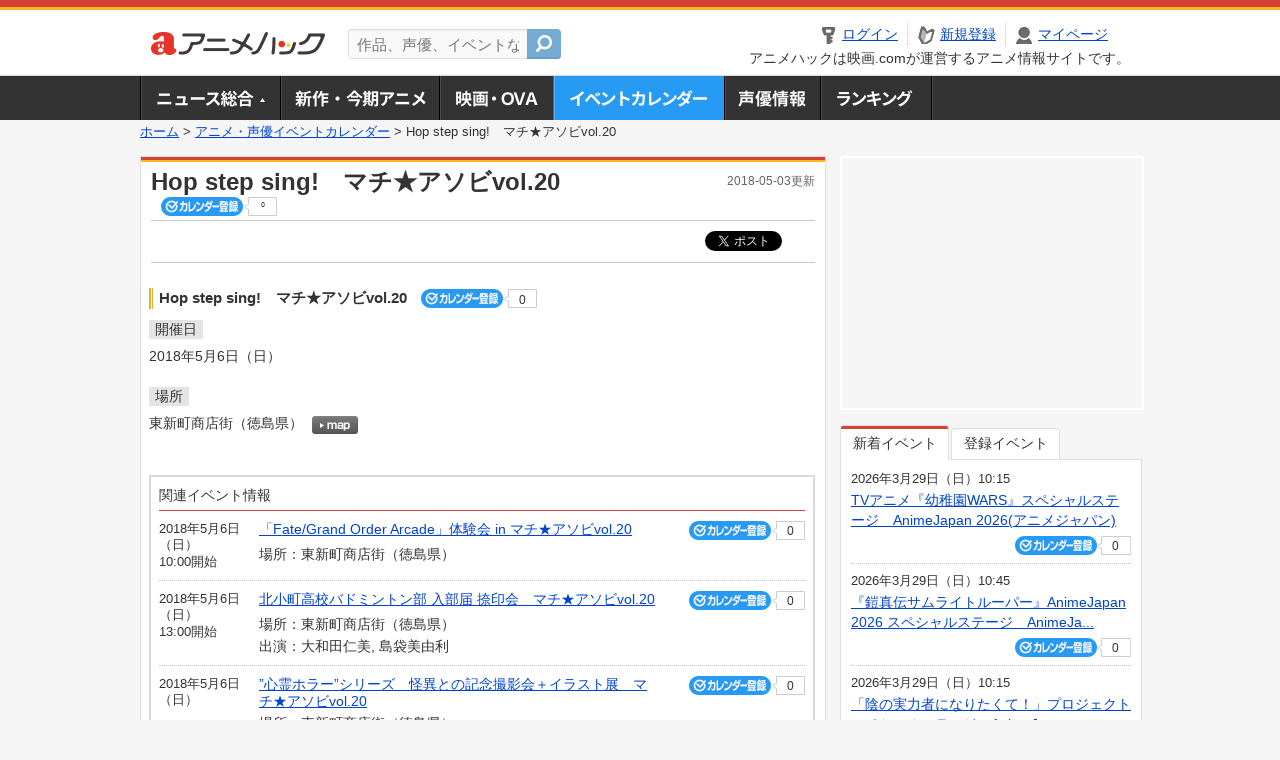

--- FILE ---
content_type: text/html; charset=utf-8
request_url: https://anime.eiga.com/event/126805/
body_size: 8398
content:
<!DOCTYPE html PUBLIC "-//W3C//DTD XHTML 1.0 Transitional//EN" "http://www.w3.org/TR/xhtml1/DTD/xhtml1-transitional.dtd"> <html xmlns="http://www.w3.org/1999/xhtml" xmlns:og="http://ogp.me/ns#" xmlns:fb="http://ogp.me/ns/fb#" xml:lang="ja" lang="ja"> <head> <meta http-equiv="Content-Type" content="text/html; charset=utf-8"/> <meta http-equiv="Content-Style-Type" content="text/css"/> <meta http-equiv="Content-Script-Type" content="text/javascript"/> <title>Hop step sing!　マチ★アソビvol.20 : イベント情報 - アニメハック</title> <meta name="viewport" content="width=device-width,minimum-scale=0.25,maximum-scale=1"/> <meta name="format-detection" content="telephone=no"/> <meta name="description" content="Hop step sing!　マチ★アソビvol.20のイベント詳細情報。チケット購入方法、東新町商店街の地図はこちら"/> <meta name="keywords" content="アニメ,anime,アニメハック,animehack,映画.com,イベント,{@event.title}"/> <meta name="twitter:card" content="summary" /> <meta name="twitter:site" content="@animehackcom" /> <meta property="og:locale" content="ja_JP" /> <meta property="og:title" content="Hop step sing!　マチ★アソビvol.20" /> <meta property="og:type" content="article" /> <meta property="og:url" content="https://anime.eiga.com/event/126805/" /> <meta property="og:image" content="https://media.eiga.com/anime/images/common/rectlogo_anime.png" /> <meta property="og:description" content="Hop step sing!　マチ★アソビvol.20のイベント詳細情報。チケット購入方法、東新町商店街の地図はこちら" /> <meta property="og:site_name" content="アニメハック" /> <meta property="fb:app_id" content="1671673173051779" /> <meta name="url-validation" content="13111d521f19171b521b1317121f5151460d100c0c18" /> <link rel="canonical" href="https://anime.eiga.com/event/126805/"/> <link rel="stylesheet" href="https://media.eiga.com/anime/styles/common.css?1768800276" media="all" /> <link rel="stylesheet" href="https://media.eiga.com/anime/styles/prettyLoader.css?1768800276" media="all" /> <link rel="stylesheet" href="https://media.eiga.com/anime/styles/default.css?1768800276" media="all" /> <link rel="stylesheet" href="https://media.eiga.com/anime/styles/event.css?1768800276" media="all" /> <script async="async" src="https://micro.rubiconproject.com/prebid/dynamic/27947.js"></script> <script async="async" src="https://securepubads.g.doubleclick.net/tag/js/gpt.js"></script> <script>window.googletag=window.googletag||{cmd:[]};var gptAdSlots=[];var headerBiddingSlots=[];var nonHeaderBiddingSlots=[];window.pbjs=window.pbjs||{que:[]};var failSafeTimeout=3500;googletag.cmd.push(function(){gptAdSlots.push(googletag.defineOutOfPageSlot("/91154333/ah-overlay/728x90",googletag.enums.OutOfPageFormat.BOTTOM_ANCHOR).addService(googletag.pubads()));gptAdSlots.push(googletag.defineSlot("/91154333/ah-contents/1st_300x250",[[300,250]],"div-gpt-ad-ah-contents-1st_300x250").addService(googletag.pubads()));gptAdSlots.push(googletag.defineSlot("/91154333/ah-contents/side_300x250",[[300,250]],"div-gpt-ad-ah-contents-side_300x250").addService(googletag.pubads()));gptAdSlots.push(googletag.defineOutOfPageSlot('/91154333/ah-Web-Interstitials',googletag.enums.OutOfPageFormat.INTERSTITIAL).addService(googletag.pubads()));gptAdSlots.forEach(function(gptAdSlot){headerBiddingSlots.push(gptAdSlot);});googletag.pubads().disableInitialLoad();googletag.pubads().enableSingleRequest();googletag.enableServices();if(nonHeaderBiddingSlots.length>0){googletag.pubads().refresh(nonHeaderBiddingSlots);}});var slotMap=[{"divId":"gpt_unit_/91154333/ah-overlay/728x90_0","name":"/91154333/ah-overlay/728x90","sizes":[{"w":728,"h":90}]},{"divId":"div-gpt-ad-ah-contents-1st_300x250","name":"/91154333/ah-contents/1st_300x250","sizes":[{"w":300,"h":250}]},{"divId":"div-gpt-ad-ah-contents-side_300x250","name":"/91154333/ah-contents/side_300x250","sizes":[{"w":300,"h":250}]},{"divId":"gpt_unit_/91154333/ah-Web-Interstitials_0","name":"/91154333/ah-Web-Interstitials","sizes":[{"w":300,"h":250},{"w":336,"h":280},{"w":320,"h":480}]}];var sizeMappings={"gpt_unit_/91154333/ah-overlay/728x90_0":[{"minViewPort":[0,0],"sizes":[[728,90]]}]};fetchHeaderBids().then((results)=>{googletag.cmd.push(()=>{const divIdsToRefresh=Array.isArray(results)&&results.length?results:slotMap.map((slot)=>slot.divId);const slotsToRefresh=googletag.pubads().getSlots().filter((slot)=>divIdsToRefresh.includes(slot.getSlotElementId()));googletag.pubads().refresh(slotsToRefresh);});});function fetchHeaderBids(){const prebidPromise=new Promise((resolve)=>{pbjs.que.push(()=>{pbjs.rp.requestBids({slotMap:slotMap,sizeMappings:sizeMappings,callback:(_,__,auctionId)=>{googletag.cmd.push(function(){const adUnitCodes=(pbjs.rp.slotManager?pbjs.rp.slotManager.getSlotMapForAuctionId(auctionId):slotMap).map((slot)=>slot.divId);pbjs.setTargetingForGPTAsync(adUnitCodes);return resolve(adUnitCodes);});}});});});return Promise.race([prebidPromise,new Promise((resolve)=>setTimeout(resolve,failSafeTimeout)),]);}</script> <script>!function(f,b,e,v,n,t,s){if(f.fbq)return;n=f.fbq=function(){n.callMethod?n.callMethod.apply(n,arguments):n.queue.push(arguments)};if(!f._fbq)f._fbq=n;n.push=n;n.loaded=!0;n.version="2.0";n.queue=[];t=b.createElement(e);t.async=!0;t.src=v;s=b.getElementsByTagName(e)[0];s.parentNode.insertBefore(t,s)}(window,document,"script","https://connect.facebook.net/en_US/fbevents.js");fbq("init","2778404139095470");fbq("track","PageView");</script><noscript><img height="1" width="1" style="display:none;" src="https://www.facebook.com/tr?id=2778404139095470&amp;ev=PageView&amp;noscript=1" /></noscript> <!-- Google Tag Manager --> <script>(function(w,d,s,l,i){w[l]=w[l]||[];w[l].push({'gtm.start':new Date().getTime(),event:'gtm.js'});var f=d.getElementsByTagName(s)[0],j=d.createElement(s),dl=l!='dataLayer'?'&l='+l:'';j.async=true;j.src='https://www.googletagmanager.com/gtm.js?id='+i+dl;f.parentNode.insertBefore(j,f);})(window,document,'script','dataLayer','GTM-K5447T4');</script> <!-- End Google Tag Manager --> <!-- Microsoft Clarity --> <script type="text/javascript">(function(c,l,a,r,i,t,y){c[a]=c[a]||function(){(c[a].q=c[a].q||[]).push(arguments)};t=l.createElement(r);t.async=1;t.src="https://www.clarity.ms/tag/uy3aqlq2io";y=l.getElementsByTagName(r)[0];y.parentNode.insertBefore(t,y);})(window,document,"clarity","script","uy3aqlq2io");</script> <!-- End Microsoft Clarity --> <script>(function(){const params_ga4={"page_group":"anime_event","page_class":"anime_event_detail"};params_ga4.login_status=/(?:^|;\s*)eg_a=(?:[^;]+)/.test(document.cookie);const match=document.cookie.match(/(?:^|;\s*)eg_uid_ga4=([^;]*)/);if(match)params_ga4.userid=match[1];(window.dataLayer=window.dataLayer||[]).push(params_ga4);})();</script> </head> <body> <a name="top"></a> <div id="headerArea" class="loginHeader"> <div id="header" class="clearfix"> <div id="logoArea"> <a href="/"><img alt="アニメハック - 最新アニメ情報からイベント情報、ネット配信番組表までアニメのことならアニメハック" src="https://media.eiga.com/anime/images/common/logo.png" width="175" height="37" loading="lazy" /></a> </div> <div id="siteSearch" class="clearfix"> <form id="searchform" class="siteItemSearch" action="/search/" accept-charset="UTF-8" method="get"> <label for="siteItemSearch">サイト内検索</label> <input id="siteItemSearch" class="textArea" maxlength="158" placeholder="作品、声優、イベントなど" size="158" type="text" name="q" /> <span class="button" tabindex="0"><button name="button" type="submit"></button></span> </form> </div> <ul id="userNav" class="clearfix guest"> <li class="navMenu" id="navLogin"><a data-google-interstitial="false" href="/auth/login/"><span>ログイン</span></a></li> <li class="navMenu" id="navEntry"><a data-google-interstitial="false" href="/auth/login/">新規登録</a></li> <li class="navMenu" id="navMypage"><a data-google-interstitial="false" id="navMypageLink" href="/mypage/">マイページ</a></li> <li class="navMenu" id="navLogout"><a data-google-interstitial="false" href="/auth/logout/"><span>ログアウト</span></a></li> </ul> <p id="headerCaution">アニメハックは映画.comが運営するアニメ情報サイトです。</p> </div> </div> <div id="gnav"> <div id="gnavInner"> <ul id="menuList" class="clearfix"> <li class="gnav01"><a href="/news/">ニュース総合<img width="953" height="132" src="https://media.eiga.com/anime/images/common/gnav.png" loading="lazy" alt="" /></a></li> <li class="gnav02"><a href="/program/">新作・今期アニメ<img width="953" height="132" src="https://media.eiga.com/anime/images/common/gnav.png" loading="lazy" alt="" /></a></li> <li class="gnav03"><a href="/movie/">アニメ映画・OVA<img width="953" height="132" src="https://media.eiga.com/anime/images/common/gnav.png" loading="lazy" alt="" /></a></li> <li class="gnav05"><a class="navActivePage" href="/event/">アニメ・声優イベントカレンダー<img width="953" height="132" src="https://media.eiga.com/anime/images/common/gnav.png" loading="lazy" alt="" /></a></li> <li class="gnav06"><a href="/person/">声優情報<img width="953" height="132" src="https://media.eiga.com/anime/images/common/gnav.png" loading="lazy" alt="" /></a></li> <li class="gnav07"><a href="/ranking/">ランキング<img width="953" height="132" src="https://media.eiga.com/anime/images/common/gnav.png" loading="lazy" alt="" /></a></li> </ul> </div> </div> <div class="path"> <a href="/">ホーム</a> &gt; <a href="/event/">アニメ・声優イベントカレンダー</a> &gt; <strong>Hop step sing!　マチ★アソビvol.20</strong> </div> <div id="wrapper"> <div id="contentArea" class="clearfix"> <div id="main"> <div class="articleContainer"> <div class="headArea"> <div class="headAreaInner clearfix"> <h1 class="headTtlL">Hop step sing!　マチ★アソビvol.20</h1> <p class="headTtlR">2018-05-03更新</p> <div> <span class="conCheckin clearfix eventCheckin eiga-checkin-button"> <span class="checkInBtn"><a data-method="post" data-remote="true" data-google-interstitial="false" href="/event/126805/checkin/" rel="nofollow"><img src="https://media.eiga.com/images/shared/_.gif" loading="lazy" alt="" /></a></span><span class="checkInCount"><span class="checkInCountInner">0</span></span> </span> </div> </div> </div> <div class="bookmarkBox"> <ul class="bookmarks"> <li class="bt_twitter"><a href="https://x.com/share" class="twitter-share-button" data-text="" data-url="" data-hashtags="アニメ,anime" data-via="animehackcom" data-count="horizontal" data-lang="ja">&nbsp;</a></li> </ul> </div> <div class="articleInner"> <div class="eventDetailInfo"> <div class="eventDetailBox clearfix"> <h2>Hop step sing!　マチ★アソビvol.20 <span class="conCheckin clearfix eventCheckin eiga-checkin-button"> <span class="checkInBtn"><a data-method="post" data-remote="true" data-google-interstitial="false" href="/event/126805/checkin/" rel="nofollow"><img src="https://media.eiga.com/images/shared/_.gif" loading="lazy" alt="" /></a></span><span class="checkInCount"><span class="checkInCountInner">0</span></span></span></h2> <dl id="eventDate" class="eventDetailList"> <dt><span>開催日</span></dt> <dd>2018年5月6日（日）</dd> </dl> <dl id="eventPlace" class="eventDetailList"> <dt><span>場所</span></dt> <dd>東新町商店街（徳島県） <span class="programCalBtn"><a target="_blank" href="https://www.google.co.jp/maps?ll=34.070175%2C134.547833&amp;q=34.070175%2C134.547833&amp;z=18"><img alt="map" src="https://media.eiga.com/anime/images/event/btn_map.png" width="46" height="136" loading="lazy" /></a></span> </dd> </dl> </div> <div class="detail2ColInner"> <div class="articleCol"> <div class="headArea"> <div class="headAreaInner"> <h2>関連イベント情報</h2> </div> </div> <div class="articleColCon"> <ul class="conEventList"> <li class="clearfix"> <div class="conEventDate">2018年5月6日（日） <p class="conEventTime">10:00開始</p> </div> <div class="conEventR clearfix"> <div class="clearfix"> <p class="conEventTtl"><a href="/event/126802/">「Fate/Grand Order Arcade」体験会 in マチ★アソビvol.20</a></p> <div class="conCheckin eventCheckin eiga-checkin-button"> <span class="checkInBtn"><a data-method="post" data-remote="true" data-google-interstitial="false" href="/event/126802/checkin/" rel="nofollow"><img src="https://media.eiga.com/images/shared/_.gif" loading="lazy" alt="" /></a></span><span class="checkInCount"><span class="checkInCountInner">0</span></span> </div> </div> <p class="conEventPlace">場所：東新町商店街（徳島県）</p> </div> </li> <li class="clearfix"> <div class="conEventDate">2018年5月6日（日） <p class="conEventTime">13:00開始</p> </div> <div class="conEventR clearfix"> <div class="clearfix"> <p class="conEventTtl"><a href="/event/126927/">北小町高校バドミントン部 入部届 捺印会　マチ★アソビvol.20</a></p> <div class="conCheckin eventCheckin eiga-checkin-button"> <span class="checkInBtn"><a data-method="post" data-remote="true" data-google-interstitial="false" href="/event/126927/checkin/" rel="nofollow"><img src="https://media.eiga.com/images/shared/_.gif" loading="lazy" alt="" /></a></span><span class="checkInCount"><span class="checkInCountInner">0</span></span> </div> </div> <p class="conEventPlace">場所：東新町商店街（徳島県）</p> <p class="conEventCast">出演：大和田仁美, 島袋美由利</p> </div> </li> <li class="clearfix"> <div class="conEventDate">2018年5月6日（日） </div> <div class="conEventR clearfix"> <div class="clearfix"> <p class="conEventTtl"><a href="/event/126796/">”心霊ホラー”シリーズ　怪異との記念撮影会＋イラスト展　マチ★アソビvol.20</a></p> <div class="conCheckin eventCheckin eiga-checkin-button"> <span class="checkInBtn"><a data-method="post" data-remote="true" data-google-interstitial="false" href="/event/126796/checkin/" rel="nofollow"><img src="https://media.eiga.com/images/shared/_.gif" loading="lazy" alt="" /></a></span><span class="checkInCount"><span class="checkInCountInner">0</span></span> </div> </div> <p class="conEventPlace">場所：東新町商店街（徳島県）</p> </div> </li> <li class="clearfix"> <div class="conEventDate">2018年5月6日（日） </div> <div class="conEventR clearfix"> <div class="clearfix"> <p class="conEventTtl"><a href="/event/126797/">ネコカ最多勝マラソン! 応援団長杯!　マチ★アソビvol.20</a></p> <div class="conCheckin eventCheckin eiga-checkin-button"> <span class="checkInBtn"><a data-method="post" data-remote="true" data-google-interstitial="false" href="/event/126797/checkin/" rel="nofollow"><img src="https://media.eiga.com/images/shared/_.gif" loading="lazy" alt="" /></a></span><span class="checkInCount"><span class="checkInCountInner">0</span></span> </div> </div> <p class="conEventPlace">場所：東新町商店街（徳島県）</p> </div> </li> <li class="clearfix"> <div class="conEventDate">2018年5月6日（日） </div> <div class="conEventR clearfix"> <div class="clearfix"> <p class="conEventTtl"><a href="/event/126798/">アニメ「はねバド!」バドミントン体験会　マチ★アソビvol.20</a></p> <div class="conCheckin eventCheckin eiga-checkin-button"> <span class="checkInBtn"><a data-method="post" data-remote="true" data-google-interstitial="false" href="/event/126798/checkin/" rel="nofollow"><img src="https://media.eiga.com/images/shared/_.gif" loading="lazy" alt="" /></a></span><span class="checkInCount"><span class="checkInCountInner">0</span></span> </div> </div> <p class="conEventPlace">場所：東新町商店街（徳島県）</p> </div> </li> <li class="clearfix"> <div class="conEventDate">2018年5月6日（日） </div> <div class="conEventR clearfix"> <div class="clearfix"> <p class="conEventTtl"><a href="/event/126799/">アズメーカー制作資料展　マチ★アソビvol.20</a></p> <div class="conCheckin eventCheckin eiga-checkin-button"> <span class="checkInBtn"><a data-method="post" data-remote="true" data-google-interstitial="false" href="/event/126799/checkin/" rel="nofollow"><img src="https://media.eiga.com/images/shared/_.gif" loading="lazy" alt="" /></a></span><span class="checkInCount"><span class="checkInCountInner">0</span></span> </div> </div> <p class="conEventPlace">場所：東新町商店街（徳島県）</p> </div> </li> <li class="clearfix"> <div class="conEventDate">2018年5月6日（日） </div> <div class="conEventR clearfix"> <div class="clearfix"> <p class="conEventTtl"><a href="/event/126800/">BNE　ゴッドイーター&amp;コードヴェイン合同ブース　マチ★アソビvol.20</a></p> <div class="conCheckin eventCheckin eiga-checkin-button"> <span class="checkInBtn"><a data-method="post" data-remote="true" data-google-interstitial="false" href="/event/126800/checkin/" rel="nofollow"><img src="https://media.eiga.com/images/shared/_.gif" loading="lazy" alt="" /></a></span><span class="checkInCount"><span class="checkInCountInner">0</span></span> </div> </div> <p class="conEventPlace">場所：東新町商店街（徳島県）</p> </div> </li> <li class="clearfix"> <div class="conEventDate">2018年5月6日（日） </div> <div class="conEventR clearfix"> <div class="clearfix"> <p class="conEventTtl"><a href="/event/126801/">MADHOUSE原画展　マチ★アソビvol.20</a></p> <div class="conCheckin eventCheckin eiga-checkin-button"> <span class="checkInBtn"><a data-method="post" data-remote="true" data-google-interstitial="false" href="/event/126801/checkin/" rel="nofollow"><img src="https://media.eiga.com/images/shared/_.gif" loading="lazy" alt="" /></a></span><span class="checkInCount"><span class="checkInCountInner">0</span></span> </div> </div> <p class="conEventPlace">場所：東新町商店街（徳島県）</p> </div> </li> <li class="clearfix"> <div class="conEventDate">2018年5月6日（日） </div> <div class="conEventR clearfix"> <div class="clearfix"> <p class="conEventTtl"><a href="/event/126803/">日本一ソフトウェア　マチ★アソビvol.20</a></p> <div class="conCheckin eventCheckin eiga-checkin-button"> <span class="checkInBtn"><a data-method="post" data-remote="true" data-google-interstitial="false" href="/event/126803/checkin/" rel="nofollow"><img src="https://media.eiga.com/images/shared/_.gif" loading="lazy" alt="" /></a></span><span class="checkInCount"><span class="checkInCountInner">0</span></span> </div> </div> <p class="conEventPlace">場所：東新町商店街（徳島県）</p> </div> </li> <li class="clearfix"> <div class="conEventDate">2018年5月6日（日） </div> <div class="conEventR clearfix"> <div class="clearfix"> <p class="conEventTtl"><a href="/event/126804/">サイバーコネクトツー／IG in徳島　マチ★アソビvol.20</a></p> <div class="conCheckin eventCheckin eiga-checkin-button"> <span class="checkInBtn"><a data-method="post" data-remote="true" data-google-interstitial="false" href="/event/126804/checkin/" rel="nofollow"><img src="https://media.eiga.com/images/shared/_.gif" loading="lazy" alt="" /></a></span><span class="checkInCount"><span class="checkInCountInner">0</span></span> </div> </div> <p class="conEventPlace">場所：東新町商店街（徳島県）</p> </div> </li> <li class="clearfix"> <div class="conEventDate">2018年5月6日（日） </div> <div class="conEventR clearfix"> <div class="clearfix"> <p class="conEventTtl"><a href="/event/126806/">エクスペリエンス(仮)　マチ★アソビvol.20</a></p> <div class="conCheckin eventCheckin eiga-checkin-button"> <span class="checkInBtn"><a data-method="post" data-remote="true" data-google-interstitial="false" href="/event/126806/checkin/" rel="nofollow"><img src="https://media.eiga.com/images/shared/_.gif" loading="lazy" alt="" /></a></span><span class="checkInCount"><span class="checkInCountInner">0</span></span> </div> </div> <p class="conEventPlace">場所：東新町商店街（徳島県）</p> </div> </li> <li class="clearfix"> <div class="conEventDate">2018年5月6日（日） </div> <div class="conEventR clearfix"> <div class="clearfix"> <p class="conEventTtl"><a href="/event/126807/">Cygames展示 マチ★アソビ 20回記念、プラレール展示&amp;巨大バルーン設置!　マチ★アソビvol.20</a></p> <div class="conCheckin eventCheckin eiga-checkin-button"> <span class="checkInBtn"><a data-method="post" data-remote="true" data-google-interstitial="false" href="/event/126807/checkin/" rel="nofollow"><img src="https://media.eiga.com/images/shared/_.gif" loading="lazy" alt="" /></a></span><span class="checkInCount"><span class="checkInCountInner">0</span></span> </div> </div> <p class="conEventPlace">場所：東新町商店街（徳島県）</p> </div> </li> <li class="clearfix"> <div class="conEventDate">2018年5月6日（日） </div> <div class="conEventR clearfix"> <div class="clearfix"> <p class="conEventTtl"><a href="/event/126808/">ANIPLEX+ 出張店「RUN!RUN!ランサー」予選会&amp;試遊会　マチ★アソビvol.20</a></p> <div class="conCheckin eventCheckin eiga-checkin-button"> <span class="checkInBtn"><a data-method="post" data-remote="true" data-google-interstitial="false" href="/event/126808/checkin/" rel="nofollow"><img src="https://media.eiga.com/images/shared/_.gif" loading="lazy" alt="" /></a></span><span class="checkInCount"><span class="checkInCountInner">0</span></span> </div> </div> <p class="conEventPlace">場所：東新町商店街（徳島県）</p> </div> </li> <li class="clearfix"> <div class="conEventDate">2018年5月6日（日） </div> <div class="conEventR clearfix"> <div class="clearfix"> <p class="conEventTtl"><a href="/event/126809/">プラスワン展示　マチ★アソビvol.20</a></p> <div class="conCheckin eventCheckin eiga-checkin-button"> <span class="checkInBtn"><a data-method="post" data-remote="true" data-google-interstitial="false" href="/event/126809/checkin/" rel="nofollow"><img src="https://media.eiga.com/images/shared/_.gif" loading="lazy" alt="" /></a></span><span class="checkInCount"><span class="checkInCountInner">0</span></span> </div> </div> <p class="conEventPlace">場所：東新町商店街（徳島県）</p> </div> </li> <li class="clearfix"> <div class="conEventDate">2018年5月6日（日） </div> <div class="conEventR clearfix"> <div class="clearfix"> <p class="conEventTtl"><a href="/event/126810/">献血　マチ★アソビvol.20</a></p> <div class="conCheckin eventCheckin eiga-checkin-button"> <span class="checkInBtn"><a data-method="post" data-remote="true" data-google-interstitial="false" href="/event/126810/checkin/" rel="nofollow"><img src="https://media.eiga.com/images/shared/_.gif" loading="lazy" alt="" /></a></span><span class="checkInCount"><span class="checkInCountInner">0</span></span> </div> </div> <p class="conEventPlace">場所：東新町商店街（徳島県）</p> </div> </li> </ul> <p class="linkArrow01"><a href="/event/">イベントカレンダーへ</a></p> </div> </div> </div> <ul id="ob" class="clearfix"> <li id="ob_f"><a href="#" target="_blank" alt="Facebook"><img src="https://media.eiga.com/anime/images/common/bt_ob.png" width="330" height="39" loading="lazy" alt="" /></a></li> <li id="ob_t"><a href="#" target="_blank" alt="X"><img src="https://media.eiga.com/anime/images/common/bt_ob.png" width="330" height="39" loading="lazy" alt="" /></a></li> <li id="ob_g"><a href="#" target="_blank"><img src="https://media.eiga.com/anime/images/common/bt_ob.png" width="330" height="39" loading="lazy" alt="" /></a></li> <li id="ob_h"><a href="#" target="_blank" alt="はてなブックマーク"><img src="https://media.eiga.com/anime/images/common/bt_ob.png" width="330" height="39" loading="lazy" alt="" /></a></li> <li id="ob_l"><a href="#" target="_blank" alt="LINE"><img src="https://media.eiga.com/anime/images/common/bt_ob.png" width="330" height="39" loading="lazy" alt="" /></a></li> </ul> </div> </div> </div> </div> <div id="subContent"> <div id="rectAd"> <div id="div-gpt-ad-ah-contents-1st_300x250" style="height:250px;"></div> </div> <div id="subEvent"> <ul id="tabEvent" class="clearfix"> <li class="select">新着イベント</li> <li>登録イベント</li> </ul> <div class="tabEventWrap" id="sub_event_new"> <ul class="subEventList"> <li> <p class="subEventTop clearfix"> <span>2026年3月29日（日）10:15</span> <a href="/event/173694/">TVアニメ『幼稚園WARS』スペシャルステージ　AnimeJapan 2026(アニメジャパン)</a></p> <div class="subEventBtm clearfix"> <div class="subConCheckin eventCheckin eiga-checkin-button"> <span class="checkInBtn"><a data-method="post" data-remote="true" data-google-interstitial="false" href="/event/173694/checkin/" rel="nofollow"><img src="https://media.eiga.com/images/shared/_.gif" loading="lazy" alt="" /></a></span><span class="checkInCount"><span class="checkInCountInner">0</span></span> </div> </div> </li> <li> <p class="subEventTop clearfix"> <span>2026年3月29日（日）10:45</span> <a href="/event/173688/">『鎧真伝サムライトルーパー』AnimeJapan 2026 スペシャルステージ　AnimeJa...</a></p> <div class="subEventBtm clearfix"> <div class="subConCheckin eventCheckin eiga-checkin-button"> <span class="checkInBtn"><a data-method="post" data-remote="true" data-google-interstitial="false" href="/event/173688/checkin/" rel="nofollow"><img src="https://media.eiga.com/images/shared/_.gif" loading="lazy" alt="" /></a></span><span class="checkInCount"><span class="checkInCountInner">0</span></span> </div> </div> </li> <li> <p class="subEventTop clearfix"> <span>2026年3月29日（日）10:15</span> <a href="/event/173683/">「陰の実力者になりたくて！」プロジェクトスペシャルステージ　AnimeJapan 2026(ア...</a></p> <div class="subEventBtm clearfix"> <div class="subConCheckin eventCheckin eiga-checkin-button"> <span class="checkInBtn"><a data-method="post" data-remote="true" data-google-interstitial="false" href="/event/173683/checkin/" rel="nofollow"><img src="https://media.eiga.com/images/shared/_.gif" loading="lazy" alt="" /></a></span><span class="checkInCount"><span class="checkInCountInner">0</span></span> </div> </div> </li> <li> <p class="subEventTop clearfix"> <span>2026年3月29日（日）9:35</span> <a href="/event/173677/">【推しの子】AnimeJapan 2026 Special Stage　AnimeJapan ...</a></p> <div class="subEventBtm clearfix"> <div class="subConCheckin eventCheckin eiga-checkin-button"> <span class="checkInBtn"><a data-method="post" data-remote="true" data-google-interstitial="false" href="/event/173677/checkin/" rel="nofollow"><img src="https://media.eiga.com/images/shared/_.gif" loading="lazy" alt="" /></a></span><span class="checkInCount"><span class="checkInCountInner">0</span></span> </div> </div> </li> </ul> <ul class="subContentLink clearfix"> <li class="linkArrow01"><a href="/event/">イベントカレンダーへ</a></li> </ul> </div> <div class="tabEventWrap" id="sub_event_mine"> <p class="loginExplanation"><span><img alt="Check-in" src="https://media.eiga.com/anime/images/common/icon_checkin.png" width="82" height="19" loading="lazy" /></span>したアニメのみ表示されます。登録したアニメはチケット発売前日やイベント前日にアラートが届きます。</p> <ul class="userBtnList clearfix"> <li class="userBtn01"><a data-google-interstitial="false" href="/auth/login/">ログイン<img src="https://media.eiga.com/anime/images/common/btn_subcontent_usernav.png" width="308" height="124" loading="lazy" alt="" /></a></li> <li class="userBtn02 listSide"><a data-google-interstitial="false" href="/auth/login/">新規登録<img src="https://media.eiga.com/anime/images/common/btn_subcontent_usernav.png" width="308" height="124" loading="lazy" alt="" /></a></li> </ul> <ul class="subContentLink clearfix"> <li class="linkArrow01"><a href="/event/">イベントカレンダーへ</a></li> </ul> </div> </div> <div id="subTopics"> <h3><span>話題のアニメ</span></h3> <div class="subConWrap"> <ul class="subTopicsList"> <li class="clearfix"> <div class="subTopicsL"> <span class="rankGold">1位</span> </div> <div class="subTopicsM"> <p class="animeTtl"><a href="/program/111768/">異世界でチート能力を手にした俺は、現実世界をも無双する ～レベルアップは人生を変えた～ TVSP</a></p> <div class="subConCheckin eiga-checkin-button"> <span class="checkInBtn"><a data-method="post" data-remote="true" data-google-interstitial="false" href="/program/111768/checkin/" rel="nofollow"><img src="https://media.eiga.com/images/shared/_.gif" loading="lazy" alt="" /></a></span><span class="checkInCount"><span class="checkInCountInner">158</span></span> </div> </div> <div class="subTopicsR"> <a href="/program/111768/"><img width="64" alt="異世界でチート能力を手にした俺は、現実世界をも無双する ～レベルアップは人生を変えた～ TVSP" src="https://media.eiga.com/images/anime/program/111768/photo/eeb9d828323766c7/160.jpg" loading="lazy" /></a> </div> </li> <li class="clearfix"> <div class="subTopicsL"> <span class="rankSilver">2位</span> </div> <div class="subTopicsM"> <p class="animeTtl"><a href="/program/111481/">地獄楽（第2期）</a></p> <div class="subConCheckin eiga-checkin-button"> <span class="checkInBtn"><a data-method="post" data-remote="true" data-google-interstitial="false" href="/program/111481/checkin/" rel="nofollow"><img src="https://media.eiga.com/images/shared/_.gif" loading="lazy" alt="" /></a></span><span class="checkInCount"><span class="checkInCountInner">231</span></span> </div> </div> <div class="subTopicsR"> <a href="/program/111481/"><img width="64" alt="地獄楽（第2期）" src="https://media.eiga.com/images/anime/program/111481/photo/4edf0b58eb0c325e/160.jpg" loading="lazy" /></a> </div> </li> <li class="clearfix"> <div class="subTopicsL"> <span class="rankBronze">3位</span> </div> <div class="subTopicsM"> <p class="animeTtl"><a href="/program/112520/">正反対な君と僕</a></p> <div class="subConCheckin eiga-checkin-button"> <span class="checkInBtn"><a data-method="post" data-remote="true" data-google-interstitial="false" href="/program/112520/checkin/" rel="nofollow"><img src="https://media.eiga.com/images/shared/_.gif" loading="lazy" alt="" /></a></span><span class="checkInCount"><span class="checkInCountInner">101</span></span> </div> </div> <div class="subTopicsR"> <a href="/program/112520/"><img width="64" alt="正反対な君と僕" src="https://media.eiga.com/images/anime/program/112520/photo/9236c32fd062296a/160.jpg" loading="lazy" /></a> </div> </li> <li class="clearfix"> <div class="subTopicsL"> <span class="rankOther">4位</span> </div> <div class="subTopicsM"> <p class="animeTtl"><a href="/program/111272/">TRIGUN STARGAZE</a></p> <div class="subConCheckin eiga-checkin-button"> <span class="checkInBtn"><a data-method="post" data-remote="true" data-google-interstitial="false" href="/program/111272/checkin/" rel="nofollow"><img src="https://media.eiga.com/images/shared/_.gif" loading="lazy" alt="" /></a></span><span class="checkInCount"><span class="checkInCountInner">133</span></span> </div> </div> <div class="subTopicsR"> <a href="/program/111272/"><img width="64" alt="TRIGUN STARGAZE" src="https://media.eiga.com/images/anime/program/111272/photo/8aaeaa1c844d88d3/160.jpg" loading="lazy" /></a> </div> </li> <li class="clearfix"> <div class="subTopicsL"> <span class="rankOther">5位</span> </div> <div class="subTopicsM"> <p class="animeTtl"><a href="/program/112407/">死亡遊戯で飯を食う。</a></p> <div class="subConCheckin eiga-checkin-button"> <span class="checkInBtn"><a data-method="post" data-remote="true" data-google-interstitial="false" href="/program/112407/checkin/" rel="nofollow"><img src="https://media.eiga.com/images/shared/_.gif" loading="lazy" alt="" /></a></span><span class="checkInCount"><span class="checkInCountInner">81</span></span> </div> </div> <div class="subTopicsR"> <a href="/program/112407/"><img width="64" alt="死亡遊戯で飯を食う。" src="https://media.eiga.com/images/anime/program/112407/photo/86786a0c69d9e3ab/160.jpg" loading="lazy" /></a> </div> </li> </ul> <ul class="subContentLink clearfix"> <li class="linkArrow01"><a href="/ranking/program/">人気アニメランキングへ</a></li> </ul> </div> </div> <div id="subRanking"> <h3><span>人気記事ランキング</span></h3> <div class="subConWrap"> <ul class="subRankingList"> <li class="clearfix"> <div class="subRankingL"> <span class="rankGold">1位</span> </div> <div class="subRankingR"> <a data-google-interstitial="true" href="/news/125469/">松屋・松のや×ちいかわ、1月6日からコラボ　松屋コラボ...</a> </div> </li> <li class="clearfix"> <div class="subRankingL"> <span class="rankSilver">2位</span> </div> <div class="subRankingR"> <a data-google-interstitial="true" href="/news/125571/">漫画「NANA」がアパレルブランド「ADDIXY」とコ...</a> </div> </li> <li class="clearfix"> <div class="subRankingL"> <span class="rankBronze">3位</span> </div> <div class="subRankingR"> <a data-google-interstitial="true" href="/news/125613/">TVアニメ「葬送のフリーレン」種﨑敦美、市ノ瀬加那、小...</a> </div> </li> <li class="clearfix"> <div class="subRankingL"> <span class="rankOther">4位</span> </div> <div class="subRankingR"> <a data-google-interstitial="true" href="/news/125563/">実写版「塔の上のラプンツェル」の主演2人が決定</a> </div> </li> <li class="clearfix"> <div class="subRankingL"> <span class="rankOther">5位</span> </div> <div class="subRankingR"> <a data-google-interstitial="true" href="/news/125516/">「桃源暗鬼」続編「日光・華厳の滝編」製作決定　ティザー...</a> </div> </li> </ul> <ul class="subContentLink clearfix"> <li class="linkArrow01"><a href="/ranking/article/">人気記事ランキングへ</a></li> </ul> </div> </div> <div id="fbLikeBx"> <h3><span>アニメハック公式SNSページ</span></h3> <div class="subConWrap"> <div class="fb-like-box" data-href="https://www.facebook.com/animenewsjp" data-width="290" data-height="258" data-colorscheme="light" data-show-faces="true" data-header="false" data-stream="false" data-show-border="false" style="min-height:130px;"></div> <ul id="snsBtnList" class="clearfix"> <li class="snsBtn02"><a href="https://x.com/animehackcom" target="_blank">アニメハックXページ<img src="https://media.eiga.com/anime/images/common/btn_official_sns.png" width="437" height="144" loading="lazy" alt="" /></a></li> <li class="snsBtn03 listSide"><a href="https://www.youtube.com/channel/UC5VCESEZLrsrdXvRqEMkwOg" target="_blank">アニメハックGoogle+ページ<img src="https://media.eiga.com/anime/images/common/btn_official_sns.png" width="437" height="144" loading="lazy" alt="" /></a></li> </ul> </div> </div> <div id="subBtmBar"> <div id="rectAdBtm"> <div id="div-gpt-ad-ah-contents-side_300x250" style="height:250px;"></div> </div> </div> </div> </div> </div> <p id="pageTopBtn"><a href="#top" title="ページの先頭へ戻る"><img src="https://media.eiga.com/anime/images/common/_.gif" width="98" height="81" loading="lazy" alt="" /></a></p> <div id="footer"> <div id="naviFooter"> <ul class="clearfix"> <li><a href="/help/">ヘルプ・お問い合わせ</a></li> <li><a href="https://eiga.com/info/privacy/">プライバシーポリシー</a></li> <li><a href="https://eiga.com/info/optout/">外部送信（オプトアウト）</a></li> <li><a href="https://eiga.com/info/kiyaku/">利用規約</a></li> <li><a href="https://eiga.com/info/company/">企業情報</a></li> <li><a href="https://eiga.com/">映画.com</a></li> <li><a href="https://eiga.com/info/ad/">広告掲載</a></li> </ul> </div> <div id="copyRight"> <div id="copyRightInner">&copy; eiga.com inc. All rights reserved.</div> </div> </div> <script type="application/ld+json">{"@context":"http://schema.org","@type":"WebSite","url":"https://anime.eiga.com/","name":"アニメハック"}</script> <script src="https://media.eiga.com/anime/scripts/jquery-latest.min.js?1768800276"></script> <script src="https://media.eiga.com/anime/scripts/jquery.prettyLoader.js?1768800276"></script> <script src="https://media.eiga.com/anime/scripts/jquery.sticky.js?1768800276"></script> <script src="https://media.eiga.com/anime/scripts/jquery.ah-placeholder.js?1768800276"></script> <script src="https://media.eiga.com/javascripts/base.js?1768800276"></script> <script src="https://media.eiga.com/anime/scripts/common_func.js?1768800276"></script> <script>!function(){"use strict";$(".tabEventWrap").eq(1).addClass("none");$("#tabEvent li").on("click",function(){var num=$("#tabEvent li").index(this);$(".tabEventWrap").addClass("none");$(".tabEventWrap").eq(num).removeClass("none");$("#tabEvent li").removeClass("select");$(this).addClass("select");localStorage.setItem("anime_ev_tab",num);});var i=parseInt(localStorage.getItem("anime_ev_tab"),10);var e=$("#tabEvent li").eq(i);if(!e.hasClass("select")){e.triggerHandler("click");}$("#subBtmBar").sticky({topSpacing:45,center:true,className:"hey"});if(eiga.isLoggedIn()){let elm=document.getElementById("userNav");elm.classList.remove("guest");elm.classList.add("loggedin");}var topMenu=$("#gnav");var offset=topMenu.offset();$(window).on("scroll",function(e){if($(window).scrollTop()>offset.top){topMenu.addClass("fixed");}else{topMenu.removeClass("fixed");}});var $menuList=$("#menuList");$menuList.children("li").each(function(){var $this=$(this);var $menuLink=$this.children("a");$menuLink.data("width",$menuLink.width());$this.on("mouseenter",function(){$menuList.find(".newsNavBalloon").stop(true,true).hide();$this.find(".newsNavBalloon").slideDown(300);$menuLink.addClass("navActive");}).on("mouseleave",function(){$this.find(".newsNavBalloon").stop(true,true).hide();$menuLink.removeClass("navActive");});});$(document).on("click","#menuList .newsNavBalloon a",function(){location.href=$(this).attr("data-url");return false;});eiga.addStatusParams({gn:1});var pageTopBtn=document.getElementById("pageTopBtn");window.addEventListener("scroll",function(){var y=window.pageYOffset||document.documentElement.scrollTop;if(y<100){pageTopBtn.classList.remove("on");}else{pageTopBtn.classList.add("on");}},false);pageTopBtn.addEventListener("click",function(ev){$("body,html").animate({scrollTop:0},500);ev.preventDefault();},false);}();</script> <span style="display:none;"> <!-- SiteCatalyst code version: H.14. Copyright 1997-2008 Omniture, Inc. More info available at http://www.omniture.com --> <script src="https://media.eiga.com/javascripts/s_code.js?1768800276"></script> <script>s.pageName="[anime]"+document.title;s.server=document.domain;s.channel="anime_event";s.prop1="anime_event_detail";s.prop7="[anime]Hop step sing!　マチ★アソビvol.(1)";s.prop23="[anime]Hop step sing!　マチ★アソビvol.20";s.prop41="[anime]"+$("#criteria_pref option:selected").text();s.prop42="[anime]"+$("#tabProgram li.select").text();s.prop43="[anime]"+$("#tabEvent li.select").text();var s_code=s.t();if(s_code)document.write(s_code);</script> <script>if(navigator.appVersion.indexOf('MSIE')>=0)document.write(unescape('%3C')+'!-'+'-');</script> </span> </body> </html>

--- FILE ---
content_type: text/html; charset=utf-8
request_url: https://www.google.com/recaptcha/api2/aframe
body_size: 249
content:
<!DOCTYPE HTML><html><head><meta http-equiv="content-type" content="text/html; charset=UTF-8"></head><body><script nonce="hGE5pYuT4eY-sbaJMBGVkg">/** Anti-fraud and anti-abuse applications only. See google.com/recaptcha */ try{var clients={'sodar':'https://pagead2.googlesyndication.com/pagead/sodar?'};window.addEventListener("message",function(a){try{if(a.source===window.parent){var b=JSON.parse(a.data);var c=clients[b['id']];if(c){var d=document.createElement('img');d.src=c+b['params']+'&rc='+(localStorage.getItem("rc::a")?sessionStorage.getItem("rc::b"):"");window.document.body.appendChild(d);sessionStorage.setItem("rc::e",parseInt(sessionStorage.getItem("rc::e")||0)+1);localStorage.setItem("rc::h",'1768919297387');}}}catch(b){}});window.parent.postMessage("_grecaptcha_ready", "*");}catch(b){}</script></body></html>

--- FILE ---
content_type: application/javascript; charset=utf-8
request_url: https://fundingchoicesmessages.google.com/f/AGSKWxXvlGvCwZnvywwetGEBCv7gdA6SER03OMhDNAdtk4X_-dz5lmzoCGV4BzhMPwAkeRb_54Fqd65CP2usJ3zU6SGxBsvkN5diST0Tz83vKN_5rZ90Oz-KnVeF9wAo1tV44_S0qlRDK99nsVXsFBrUL0rDSZsXsm7lZ1QHlcDnOmGyXQdmG27r8Wy8KcZe/_/sponsor-links._adserve//txtad..info/ads/_adbanner_
body_size: -1291
content:
window['7e83a462-2e8a-429f-a93e-c9aaa2e00a03'] = true;